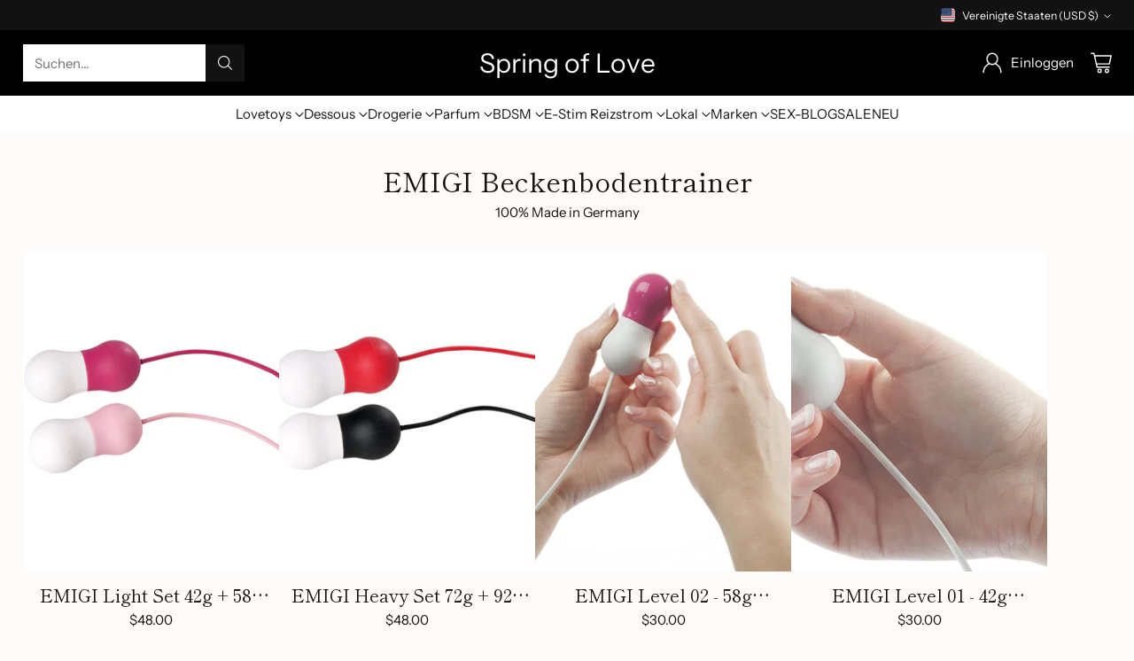

--- FILE ---
content_type: text/json
request_url: https://conf.config-security.com/model
body_size: 86
content:
{"title":"recommendation AI model (keras)","structure":"release_id=0x29:70:47:21:34:66:2b:2e:58:29:46:56:6f:73:6e:2f:62:65:6d:29:7c:23:26:29:47:2b:57:2e:37;keras;otd0eq4kdwyekh0otz9nd3qd24w894knlst7j1aaly9fbb3pt0vc9w9nylf2jc93ixlcn2ll","weights":"../weights/29704721.h5","biases":"../biases/29704721.h5"}